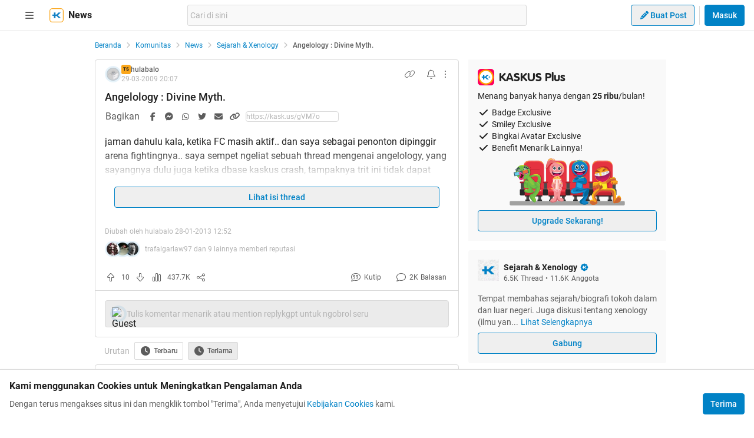

--- FILE ---
content_type: application/javascript
request_url: https://s.kaskus.id/kaskus-next/_next/static/chunks/pages/desktop/komunitas/all-c03e70a3282e23ba.js
body_size: 998
content:
(self.webpackChunk_N_E=self.webpackChunk_N_E||[]).push([[9161],{35093:function(e,t,n){(window.__NEXT_P=window.__NEXT_P||[]).push(["/desktop/komunitas/all",function(){return n(58606)}])},58606:function(e,t,n){"use strict";n.r(t),n.d(t,{__N_SSP:function(){return P},default:function(){return S}});var l=n(11527),i=n(94183),s=n(9306),a=n(18344),c=n(37066),r=n(66094),o=n(45781),u=n(82187),m=n.n(u),d=n(85462),x=n(50959),h=n(56397),f=n(41413),_=n(4706),j=n(9406),p=n(67322),y=n(6449),w=()=>{var e;let{t}=(0,i.$G)(),n=(0,a.y)(),{data:s}=(0,f.wC)(),c=(null==s?void 0:null===(e=s.data)||void 0===e?void 0:e.map(e=>({value:e.id,name:e.name})))||[],r=[{value:_.h.ALL,name:t("community_index_entire_kaskus")},...c,{value:_.h.UNCATEGORIZED,name:t("category_not_categorized")}];return(0,l.jsxs)("div",{className:"mt-4 flex items-center justify-between bg-white px-4 py-2 dark:bg-white-night",children:[(0,l.jsx)("div",{className:"flex-1 font-secondary text-lg",children:t("community_index_title")}),!!n&&(0,l.jsxs)("div",{className:"flex items-center gap-x-2",children:[(0,l.jsx)(p.Z,{placeholder:t("community_index_entire_kaskus")||"",currentItem:n.categoryFilter,allItems:r,setCurrentItem:n.setCategoryFilter,className:"w-80"}),(0,l.jsx)("div",{className:"flex-none",onClick:(0,j.ZP)({category:"",action:j.aU.community.index.search,label:""}).push,children:(0,l.jsx)(y.Rj,{className:"w-80 px-2",placeholder:t("search_placeholder")||"Cari",value:n.searchFilter,onChange:e=>n.setSearchFilter(e)},n.categoryFilter)})]})]})},v=n(51211),g=n(39809),N=n(64834),k=n.n(N),b=()=>(0,l.jsxs)("div",{className:m()("flex items-start justify-between bg-white px-4 pb-4 pt-2 dark:bg-white-night",k().communityAllSectionDesktop),children:[(0,l.jsx)(g.Z,{className:"mr-2 h-full min-w-0 flex-1 overflow-auto"}),(0,l.jsx)("div",{className:"flex-none",onClick:(0,j.ZP)({category:"",action:j.aU.community.index.panel,label:""}).push,children:(0,l.jsx)(v.Z,{})})]}),C=()=>{let e=(0,d.useSearchParams)(),t=null==e?void 0:e.get("channel_id"),n=(0,a.y)(),{isDisplayed:i}=(0,h.q)();return(0,x.useEffect)(()=>{n&&t&&n.setCategoryFilter(t)},[]),(0,l.jsxs)("main",{className:m()("flex w-970p flex-col flex-wrap justify-start",i&&"ml-4"),children:[(0,l.jsx)(w,{}),(0,l.jsx)("div",{className:"mt-2 flex w-full justify-between",children:(0,l.jsx)("section",{className:"min-w-0 flex-auto",children:(0,l.jsx)(b,{})})})]})},Z=n(31579),P=!0,S=e=>{let{fallback:t}=e,{t:n}=(0,i.$G)(),u=n("community_index_title");return(0,l.jsxs)(l.Fragment,{children:[(0,l.jsx)(Z.ZP,{title:"".concat(u," | KASKUS")}),(0,l.jsx)(s.Z,{fallback:t,children:(0,l.jsx)(c.Z,{children:(0,l.jsx)(o.Z,{children:(0,l.jsx)(a.h.Provider,{value:(0,r.Q)(),children:(0,l.jsx)(C,{})})})})})]})}},64834:function(e){e.exports={communityAllSectionDesktop:"main_communityAllSectionDesktop__tpBiP"}}},function(e){e.O(0,[1210,4593,7645,5918,5198,4538,5781,9321,2888,9774,179],function(){return e(e.s=35093)}),_N_E=e.O()}]);